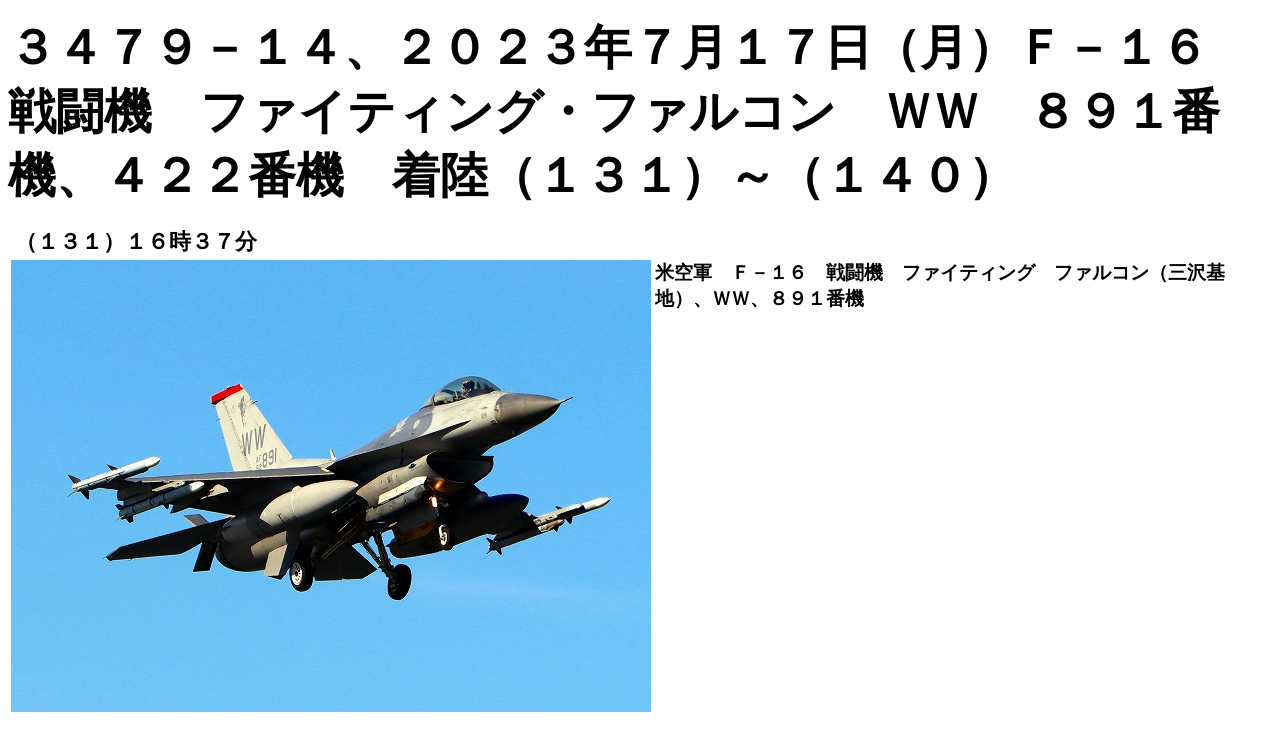

--- FILE ---
content_type: text/html
request_url: http://tomura.lolipop.jp/23/pec3479/3479-14.23.07.17.base131-140.html
body_size: 1327
content:
<!DOCTYPE html>
<html lang="ja">
<head>
<meta charset="UTF-8">
<meta name="GENERATOR" content="JustSystems Homepage Builder Version 22.0.5.0 for Windows">
<title></title>
</head>
<body>
<p align="left"><b><font SIZE="+4">３４７９－１４、２０２３年７月１７日（月）Ｆ－１６　戦闘機　ファイティング・ファルコン　ＷＷ　８９１番機、４２２番機　着陸（１３１）～（１４０）</font></b></p>
<table>
  <tbody>
    <tr>
      <td width="31">&nbsp;<b><font SIZE="+1"><span style="font-size : 120%;">（１３１）１６時３７分</span></font></b></td>
      <td valign="top" style="width : 760px;" width="757"></td>
    </tr>
    <tr>
      <td width="31"><img src="IMG_4572.jpg" width="640" height="452" border="0"></td>
      <td valign="top" style="width : 760px;" width="757"><b><span style='font-size:14.0pt;font-family:"ＭＳ 明朝",serif;
mso-ascii-font-family:Century;mso-ascii-theme-font:minor-latin;mso-fareast-theme-font:
minor-fareast;mso-hansi-font-family:Century;mso-hansi-theme-font:minor-latin;
mso-bidi-font-family:"Times New Roman";mso-bidi-theme-font:minor-bidi;
mso-ansi-language:EN-US;mso-fareast-language:JA;mso-bidi-language:AR-SA'>米空軍　Ｆ－１６　戦闘機　ファイティング　ファルコン（三沢基地）、ＷＷ、８９１番機</span></b></td>
    </tr>
    <tr>
      <td width="31">&nbsp;<b><font SIZE="+1"><span style="font-size : 120%;">（１３２）１６時３７分</span></font></b></td>
      <td valign="top" style="width : 760px;" width="757"></td>
    </tr>
    <tr>
      <td width="31">&nbsp;<a href="../large/3479/3479-132.html"><img src="IMG_4574.jpg" width="640" height="452" border="0"></a></td>
      <td style="width : 760px;
	vertical-align : top;
" width="757"><b><span style='font-size:14.0pt;font-family:"ＭＳ 明朝",serif;
mso-ascii-font-family:Century;mso-ascii-theme-font:minor-latin;mso-fareast-theme-font:
minor-fareast;mso-hansi-font-family:Century;mso-hansi-theme-font:minor-latin;
mso-bidi-font-family:"Times New Roman";mso-bidi-theme-font:minor-bidi;
mso-ansi-language:EN-US;mso-fareast-language:JA;mso-bidi-language:AR-SA'>米空軍　Ｆ－１６　戦闘機　ファイティング　ファルコン（三沢基地）、ＷＷ、８９１番機<br>
      </span><span style='font-size:14.0pt;font-family:"ＭＳ 明朝",serif;
mso-ascii-font-family:Century;mso-ascii-theme-font:minor-latin;mso-fareast-theme-font:
minor-fareast;mso-hansi-font-family:Century;mso-hansi-theme-font:minor-latin;
mso-bidi-font-family:"Times New Roman";mso-bidi-theme-font:minor-bidi;
mso-ansi-language:EN-US;mso-fareast-language:JA;mso-bidi-language:AR-SA
	color : #ff0000;
	color : #ff0000;
'>左の写真をクリックしたら大きな画像が出てきます。</span></b></td>
    </tr>
    <tr>
      <td width="31">&nbsp;<b><font SIZE="+1"><span style="font-size : 120%;">（１３３）１６時３７分</span></font></b></td>
      <td valign="top" style="width : 760px;" width="757"></td>
    </tr>
    <tr>
      <td width="31">&nbsp;<img src="IMG_4575.jpg" width="640" height="451" border="0"></td>
      <td valign="top" style="width : 760px;" width="757"><b><span style='font-size:14.0pt;font-family:"ＭＳ 明朝",serif;
mso-ascii-font-family:Century;mso-ascii-theme-font:minor-latin;mso-fareast-theme-font:
minor-fareast;mso-hansi-font-family:Century;mso-hansi-theme-font:minor-latin;
mso-bidi-font-family:"Times New Roman";mso-bidi-theme-font:minor-bidi;
mso-ansi-language:EN-US;mso-fareast-language:JA;mso-bidi-language:AR-SA'>米空軍　Ｆ－１６　戦闘機　ファイティング　ファルコン（三沢基地）、ＷＷ、８９１番機</span></b></td>
    </tr>
    <tr>
      <td width="31">&nbsp;<b><font SIZE="+1"><span style="font-size : 120%;">（１３４）１６時３７分</span></font></b></td>
      <td valign="top" style="width : 760px;" width="757"></td>
    </tr>
    <tr>
      <td width="31"><img src="IMG_4577.jpg" width="640" height="451" border="0"></td>
      <td valign="top" style="width : 760px;" width="757"><b><span style='font-size:14.0pt;font-family:"ＭＳ 明朝",serif;
mso-ascii-font-family:Century;mso-ascii-theme-font:minor-latin;mso-fareast-theme-font:
minor-fareast;mso-hansi-font-family:Century;mso-hansi-theme-font:minor-latin;
mso-bidi-font-family:"Times New Roman";mso-bidi-theme-font:minor-bidi;
mso-ansi-language:EN-US;mso-fareast-language:JA;mso-bidi-language:AR-SA'>米空軍　Ｆ－１６　戦闘機　ファイティング　ファルコン（三沢基地）、ＷＷ、８９１番機</span></b></td>
    </tr>
    <tr>
      <td width="31">&nbsp;<b><font SIZE="+1"><span style="font-size : 120%;">（１３５）１６時３７分</span></font></b></td>
      <td valign="top" style="width : 760px;" width="757"></td>
    </tr>
    <tr>
      <td width="31">&nbsp;<img src="IMG_4578.jpg" width="640" height="451" border="0"></td>
      <td valign="top" style="width : 760px;" width="757"><b><span style='font-size:14.0pt;font-family:"ＭＳ 明朝",serif;
mso-ascii-font-family:Century;mso-ascii-theme-font:minor-latin;mso-fareast-theme-font:
minor-fareast;mso-hansi-font-family:Century;mso-hansi-theme-font:minor-latin;
mso-bidi-font-family:"Times New Roman";mso-bidi-theme-font:minor-bidi;
mso-ansi-language:EN-US;mso-fareast-language:JA;mso-bidi-language:AR-SA'>米空軍　Ｆ－１６　戦闘機　ファイティング　ファルコン（三沢基地）、ＷＷ、８９１番機が着陸<br>
      １４時５７分に離陸した機。１時間４０分前です。</span></b></td>
    </tr>
    <tr>
      <td width="31">&nbsp;<b><font SIZE="+1"><span style="font-size : 120%;">（１３６）１６時３７分</span></font></b></td>
      <td valign="top" style="width : 760px;" width="757"></td>
    </tr>
    <tr>
      <td width="31">&nbsp;<img src="IMG_4582.jpg" width="640" height="451" border="0"></td>
      <td valign="top" style="width : 760px;" width="757"><b><span style='font-size:14.0pt;font-family:"ＭＳ 明朝",serif;
mso-ascii-font-family:Century;mso-ascii-theme-font:minor-latin;mso-fareast-theme-font:
minor-fareast;mso-hansi-font-family:Century;mso-hansi-theme-font:minor-latin;
mso-bidi-font-family:"Times New Roman";mso-bidi-theme-font:minor-bidi;
mso-ansi-language:EN-US;mso-fareast-language:JA;mso-bidi-language:AR-SA'>米空軍　Ｆ－１６　戦闘機　ファイティング　ファルコン（三沢基地）、ＷＷ、４２２番機が帰還</span></b></td>
    </tr>
    <tr>
      <td width="31">&nbsp;<b><font SIZE="+1"><span style="font-size : 120%;">（１３７）１６時３７分</span></font></b></td>
      <td valign="top" style="width : 760px;" width="757"></td>
    </tr>
    <tr>
      <td width="31" valign="bottom">&nbsp;<img src="IMG_4584.jpg" width="640" height="452" border="0"></td>
      <td valign="top" style="width : 760px;" width="757"><b><span style='font-size:14.0pt;font-family:"ＭＳ 明朝",serif;
mso-ascii-font-family:Century;mso-ascii-theme-font:minor-latin;mso-fareast-theme-font:
minor-fareast;mso-hansi-font-family:Century;mso-hansi-theme-font:minor-latin;
mso-bidi-font-family:"Times New Roman";mso-bidi-theme-font:minor-bidi;
mso-ansi-language:EN-US;mso-fareast-language:JA;mso-bidi-language:AR-SA'>米空軍　Ｆ－１６　戦闘機　ファイティング　ファルコン（三沢基地）、ＷＷ、４２２番機</span></b></td>
    </tr>
    <tr>
      <td width="31">&nbsp;<b><font SIZE="+1"><span style="font-size : 120%;">（１３８）１６時３７分</span></font></b></td>
      <td valign="top" style="width : 760px;" width="757"></td>
    </tr>
    <tr>
      <td width="31"><img src="IMG_4585.jpg" width="640" height="452" border="0"></td>
      <td valign="top" style="width : 760px;" width="757"><b><span style='font-size:14.0pt;font-family:"ＭＳ 明朝",serif;
mso-ascii-font-family:Century;mso-ascii-theme-font:minor-latin;mso-fareast-theme-font:
minor-fareast;mso-hansi-font-family:Century;mso-hansi-theme-font:minor-latin;
mso-bidi-font-family:"Times New Roman";mso-bidi-theme-font:minor-bidi;
mso-ansi-language:EN-US;mso-fareast-language:JA;mso-bidi-language:AR-SA'>米空軍　Ｆ－１６　戦闘機　ファイティング　ファルコン（三沢基地）、ＷＷ、４２２番機</span></b></td>
    </tr>
    <tr>
      <td width="31">&nbsp;<b><font SIZE="+1"><span style="font-size : 120%;">（１３９）１６時３７分</span></font></b></td>
      <td valign="top" style="width : 760px;" width="757"></td>
    </tr>
    <tr>
      <td width="31">&nbsp;<img src="IMG_4588.jpg" width="640" height="451" border="0"></td>
      <td valign="top" style="width : 760px;" width="757"><b><span style='font-size:14.0pt;font-family:"ＭＳ 明朝",serif;
mso-ascii-font-family:Century;mso-ascii-theme-font:minor-latin;mso-fareast-theme-font:
minor-fareast;mso-hansi-font-family:Century;mso-hansi-theme-font:minor-latin;
mso-bidi-font-family:"Times New Roman";mso-bidi-theme-font:minor-bidi;
mso-ansi-language:EN-US;mso-fareast-language:JA;mso-bidi-language:AR-SA'>米空軍　Ｆ－１６　戦闘機　ファイティング　ファルコン（三沢基地）、ＷＷ、４２２番機</span></b></td>
    </tr>
    <tr>
      <td width="31"><b><font SIZE="+1">&nbsp;<span style="font-size : 120%;">（１４０）１６時３７分</span></font></b></td>
      <td valign="top" style="width : 760px;" width="757"></td>
    </tr>
    <tr>
      <td style="text-align : center;" width="31">&nbsp;<img src="IMG_4589.jpg" width="640" height="452" border="0"></td>
      <td valign="top" style="width : 760px;" width="757"><b><span style='font-size:14.0pt;font-family:"ＭＳ 明朝",serif;
mso-ascii-font-family:Century;mso-ascii-theme-font:minor-latin;mso-fareast-theme-font:
minor-fareast;mso-hansi-font-family:Century;mso-hansi-theme-font:minor-latin;
mso-bidi-font-family:"Times New Roman";mso-bidi-theme-font:minor-bidi;
mso-ansi-language:EN-US;mso-fareast-language:JA;mso-bidi-language:AR-SA'>米空軍　Ｆ－１６　戦闘機　ファイティング　ファルコン（三沢基地）、ＷＷ、４２２番機が着陸<br>
      １４時５８分に離陸した機。１時間３９分前です。</span></b></td>
    </tr>
  </tbody>
</table>
<p>&nbsp;<a href="../index.html"><img src="TM1108H.gif" width="95" height="20" border="0"></a>　<a href="3479-15.23.07.17.base141-150.html"><img src="TM1108N.gif" width="95" height="20" border="0"></a>　　<a href="3479-13.23.07.17.base121-130.html"><img src="TM1108B.gif" width="95" height="20" border="0"></a>　<a href="../pec3418/3418-02.23.04.10base011-020.html"><br>
</a><br>
</p>
</body>
</html>